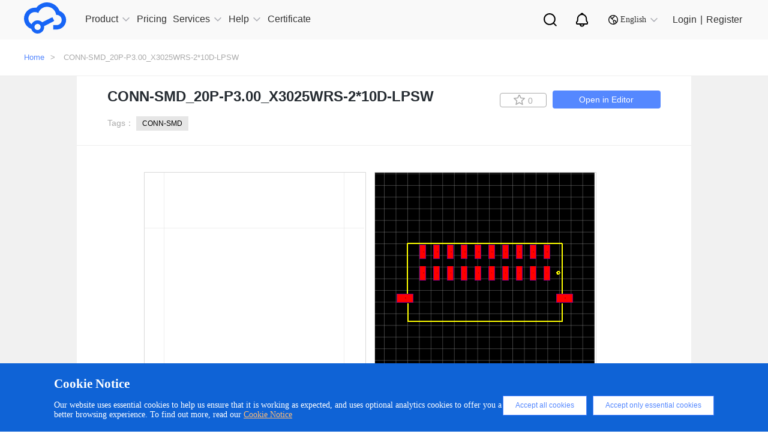

--- FILE ---
content_type: image/svg+xml
request_url: https://easyeda.com/images/icons/new-lang-w.svg?id=d078b281e898bd19f6da
body_size: 1272
content:
<?xml version="1.0" encoding="UTF-8"?>
<svg width="26px" height="26px" viewBox="0 0 26 26" version="1.1" xmlns="http://www.w3.org/2000/svg" xmlns:xlink="http://www.w3.org/1999/xlink">
    <!-- Generator: Sketch 52.2 (67145) - http://www.bohemiancoding.com/sketch -->
    <title>Shape</title>
    <desc>Created with Sketch.</desc>
    <g id="Page-1" stroke="none" stroke-width="1" fill="none" fill-rule="evenodd">
        <g id="首页交互" transform="translate(-1515.000000, -34.000000)">
            <g id="Page"></g>
            <g id="Page"></g>
            <g id="Page"></g>
            <g id="画板-6" fill="#FFFFFF" fill-rule="nonzero">
                <g id="Group-26" transform="translate(210.000000, 20.000000)">
                    <path d="M1318,14 C1310.8318,14 1305,19.831904 1305,27 C1305,34.168096 1310.8318,40 1318,40 C1325.1682,40 1331,34.168096 1331,27 C1331,19.831904 1325.1682,14 1318,14 Z M1329.30532,28.233804 C1329.30376,28.245088 1329.30116,28.255956 1329.30012,28.26724 C1329.25436,28.663272 1329.18953,29.053272 1329.10564,29.43724 L1329.10564,29.437552 L1325.18432,29.437552 C1325.35488,27.8170275 1325.35488,26.1830765 1325.18432,24.562552 L1329.10564,24.562552 L1329.10564,24.562864 C1329.18936,24.9463813 1329.25419,25.3363813 1329.30012,25.732864 C1329.30116,25.744148 1329.30376,25.755016 1329.30532,25.7663 C1329.39822,26.5861782 1329.39822,27.4139258 1329.30532,28.233804 Z M1322.342,37.5092 C1323.5614,35.929388 1324.48544,33.695 1324.9576,31.062344 L1328.61216,31.062344 C1328.61211,31.0626185 1328.61191,31.0628407 1328.61164,31.062916 C1327.49078,33.9783553 1325.22518,36.3077888 1322.342,37.5092 Z M1328.61164,22.936772 C1328.61187,22.936826 1328.61206,22.9369786 1328.61216,22.937188 L1324.9576,22.937188 C1324.48544,20.304532 1323.5614,18.069988 1322.342,16.490332 C1325.22524,17.6918096 1327.49086,20.0213674 1328.61164,22.936928 L1328.61164,22.936772 Z M1323.5458,24.562344 C1323.73508,26.1818322 1323.73508,27.8178558 1323.5458,29.437344 L1318.81224,29.437344 L1318.81224,24.562344 L1323.5458,24.562344 Z M1318.81224,22.937344 L1318.81224,15.760668 C1320.83764,16.371252 1322.55104,19.201872 1323.29152,22.9375 L1318.81224,22.9375 L1318.81224,22.937344 Z M1318.81224,31.062344 L1323.29152,31.062344 C1322.55104,34.797972 1320.83764,37.62854 1318.81224,38.239176 L1318.81224,31.0625 L1318.81224,31.062344 Z M1307.38836,31.062916 C1307.38826,31.0627015 1307.38807,31.0625466 1307.38784,31.0625 L1311.0424,31.0625 C1311.51456,33.695156 1312.4386,35.9297 1313.658,37.509356 C1310.77482,36.3079448 1308.50922,33.9785113 1307.38836,31.063072 L1307.38836,31.062916 Z M1313.658,16.4908 C1312.4386,18.070612 1311.51456,20.305 1311.0424,22.937656 L1307.38784,22.937656 C1307.38807,22.9375314 1307.38826,22.9373292 1307.38836,22.937084 C1308.50921,20.0216414 1310.77482,17.692206 1313.658,16.4908 Z M1312.4542,29.437656 C1312.26492,27.8181678 1312.26492,26.1821442 1312.4542,24.562656 L1317.18724,24.562656 L1317.18724,29.437656 L1312.4542,29.437656 Z M1317.18724,31.062656 L1317.18724,38.239332 C1315.16236,37.628696 1313.44896,34.798128 1312.70848,31.0625 L1317.18724,31.0625 L1317.18724,31.062656 Z M1317.18724,22.937656 L1312.70848,22.937656 C1313.44896,19.202028 1315.16236,16.37146 1317.18724,15.760824 L1317.18724,22.9375 L1317.18724,22.937656 Z M1306.6952,25.765728 C1306.69624,25.7559 1306.69832,25.746332 1306.69936,25.7364 C1306.74459,25.3421742 1306.80967,24.9504805 1306.89436,24.562812 L1306.89436,24.5625 L1310.81568,24.5625 C1310.64443,26.1829881 1310.64443,27.8170119 1310.81568,29.4375 L1306.89436,29.4375 L1306.89436,29.437188 C1306.80967,29.0495195 1306.74459,28.6578258 1306.69936,28.2636 C1306.69832,28.253668 1306.69624,28.244204 1306.6952,28.234272 C1306.6016,27.4140858 1306.6016,26.5859142 1306.6952,25.765728 Z" id="Shape"></path>
                </g>
            </g>
        </g>
    </g>
</svg>